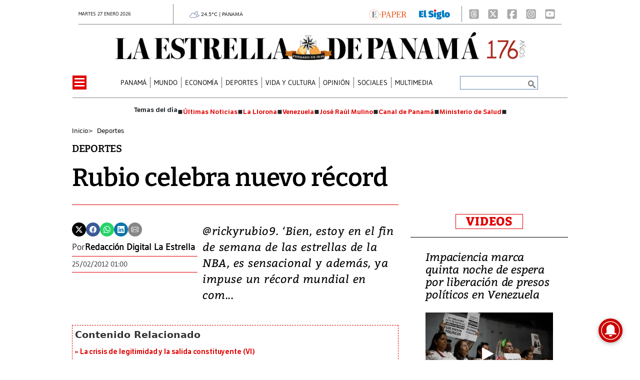

--- FILE ---
content_type: text/html
request_url: https://www.laestrella.com.pa/kintra-portlet/html/ranking-viewer/ranking_details.jsp?portletItem=&refPreferenceId=rankingviewerportlet_WAR_trackingportlet_INSTANCE_2692453d2a5d4e2b9992058bc7cddf1c&portletId=&scopeGroupId=199516884&companyId=10132&languageId=es_ES&plid=221338245&sectionPlid=0&secure=true&userId=10135&lifecycleRender=true&pathFriendlyURLPublic=%2Fweb&pathFriendlyURLPrivateUser=%2Fuser&pathFriendlyURLPrivateGroup=%2Fgroup&serverName=www.laestrella.com.pa&cdnHost=&pathImage=https%3A%2F%2Fwww.laestrella.com.pa%2Fimage&pathMain=%2Fc&pathContext=&urlPortal=https%3A%2F%2Fwww.laestrella.com.pa&isMobileRequest=0&pathThemeImages=https%3A%2F%2Fwww.laestrella.com.pa%2Fhtml%2Fthemes%2Fiter_basic%2Fimages
body_size: 818
content:
<html>
 <head></head>
 <body>
  <div class="iter-tabview-content-item  "> 
   <div class="element  full-access norestricted iter-rankingtab-mostviewed-bd" iteridart="JN19415581"> 
    <div class="POS_TIT item_template n1 "> 
     <div class="position_block"> 
      <div class="position"> 
       <span>1</span> 
      </div> 
     </div> 
     <div class="text_block"> 
      <div class="headline"> 
       <a href="/panama/nacional/ministerio-publico-ordena-la-aprehension-y-conduccion-de-jose-gabriel-carrizo-JN19415581" aria-label=""><h2> <span class="priority-content" mlnid="idcon=12416310;order=4.0">Ministerio Público ordena la aprehensión y conducción de José Gabriel Carrizo</span></h2></a> 
      </div> 
     </div> 
    </div>
   </div>
   <div class="element  full-access norestricted iter-rankingtab-mostviewed-bd" iteridart="DN19415035"> 
    <div class="POS_TIT item_template n2 "> 
     <div class="position_block"> 
      <div class="position"> 
       <span>2</span> 
      </div> 
     </div> 
     <div class="text_block"> 
      <div class="headline"> 
       <a href="/panama/nacional/willie-bermudez-renuncia-al-partido-panamenista-tras-reflexion-politica-DN19415035" aria-label=""><h2> <span class="priority-content" mlnid="idcon=12416134;order=4.0">Willie Bermúdez renuncia al Partido Panameñista tras ‘reflexión’ política </span></h2></a> 
      </div> 
     </div> 
    </div>
   </div>
   <div class="element  full-access norestricted iter-rankingtab-mostviewed-bd" iteridart="IM19408660"> 
    <div class="POS_TIT item_template n3 "> 
     <div class="position_block"> 
      <div class="position"> 
       <span>3</span> 
      </div> 
     </div> 
     <div class="text_block"> 
      <div class="headline"> 
       <a href="/panama/nacional/cancilleria-se-desvincula-del-viaje-de-diputados-a-taiwan-no-representa-la-posicion-oficial-del-estado-panameno-IM19408660" aria-label=""><h2> <span class="priority-content" mlnid="idcon=12414209;order=4.0">Cancillería se desvincula del viaje de diputados a Taiwán: ‘No representa la posición oficial del Estado panameño’</span></h2></a> 
      </div> 
     </div> 
    </div>
   </div>
   <div class="element  full-access norestricted iter-rankingtab-mostviewed-bd" iteridart="HN19410700"> 
    <div class="POS_TIT item_template n4 "> 
     <div class="position_block"> 
      <div class="position"> 
       <span>4</span> 
      </div> 
     </div> 
     <div class="text_block"> 
      <div class="headline"> 
       <a href="/panama/nacional/policia-nacional-aprehende-a-30-personas-por-delitos-sexuales-en-operativos-a-nivel-nacional-HN19410700" aria-label=""><h2> <span class="priority-content" mlnid="idcon=12414624;order=4.0">Policía Nacional aprehende a 30 personas por delitos sexuales en operativos a nivel nacional</span></h2></a> 
      </div> 
     </div> 
    </div>
   </div>
   <div class="element  full-access norestricted iter-rankingtab-mostviewed-bd" iteridart="BN19411202"> 
    <div class="POS_TIT item_template n5 last"> 
     <div class="position_block"> 
      <div class="position"> 
       <span>5</span> 
      </div> 
     </div> 
     <div class="text_block"> 
      <div class="headline"> 
       <a href="/panama/nacional/css-anuncia-traslado-de-especialidades-medicas-a-nueva-policlinica-en-david-BN19411202" aria-label=""><h2> <span class="priority-content" mlnid="idcon=12414908;order=4.0">CSS anuncia traslado de especialidades médicas a nueva policlínica en David</span></h2></a> 
      </div> 
     </div> 
    </div>
   </div> 
  </div> 
 </body>
</html>

--- FILE ---
content_type: text/html
request_url: https://www.laestrella.com.pa/news-portlet/renderArticle/19392056/L1QvVElUX0JMQU5L
body_size: 152
content:
<div class="item_template TIT_BLANK odd n-1 ">
        <div class="headline">
        <a href="/opinion/columnistas/la-crisis-de-legitimidad-y-la-salida-constituyente-vi-BC19392056" target="_blank"><h2>  <span class="priority-content" mlnid="idcon=12395627;order=4.0">La crisis de legitimidad y la salida constituyente (VI)  </span></h2></a>
    </div>
</div>

--- FILE ---
content_type: text/html
request_url: https://www.laestrella.com.pa/news-portlet/renderArticle/19416282/L1QvVElUX0JMQU5L
body_size: 134
content:
<div class="item_template TIT_BLANK odd n-1 ">
        <div class="headline">
        <a href="/opinion/columnistas/panama-una-politica-responsable-ON19416282" target="_blank"><h2>  <span class="priority-content" mlnid="idcon=12411763;order=4.0">Panamá, una política responsable</span></h2></a>
    </div>
</div>

--- FILE ---
content_type: text/html
request_url: https://www.laestrella.com.pa/news-portlet/renderArticle/19391900/L1QvVElUX0JMQU5L
body_size: 141
content:
<div class="item_template TIT_BLANK odd n-1 ">
        <div class="headline">
        <a href="/opinion/columnistas/groenlandia-detonante-de-la-tercera-guerra-mundial-IC19391900" target="_blank"><h2>  <span class="priority-content" mlnid="idcon=12395601;order=4.0">Groenlandia, detonante de la tercera guerra mundial</span></h2></a>
    </div>
</div>